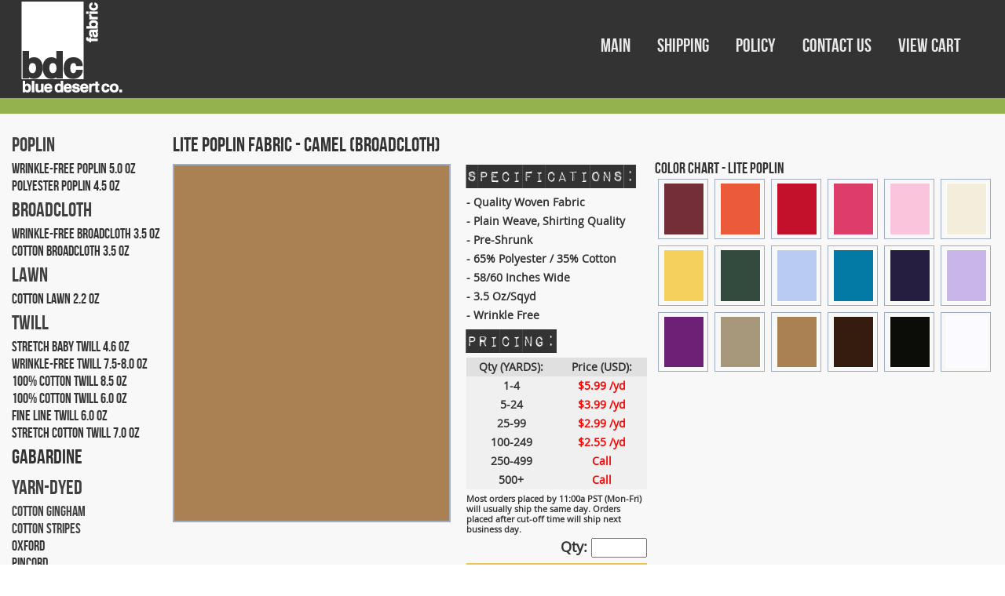

--- FILE ---
content_type: text/html
request_url: http://fabricforuniforms.com/shirting-broadcloth-fabrics/broadcloth-camel.htm
body_size: 2763
content:
<!DOCTYPE html>
<html><!-- InstanceBegin template="/Templates/broadcloth6535.dwt" codeOutsideHTMLIsLocked="false" --><!-- DW6 -->
<head>
<meta http-equiv="Content-Type" content="text/html; charset=utf-8">
<!-- InstanceBeginEditable name="doctitle" -->
<title>Broadcloth Shirting Fabric Camel - Poplin - Broadcloth</title>
<!-- InstanceEndEditable -->
<meta name="Description" content="blue desert fabric for uniforms fabric for scrubs uniform fabrics scrub fabrics textile for uniforms uniform fabric telas para uniformes">
<link rel="stylesheet" type="text/css" href="../stylesheet.css">
</head>
<body>
<div id="page">
  <div id="navcell"> 
    <div class="topleft"><img src="../fabric-images/logo.png" alt="Blue Desert Company"></div>
    <div class="topright"><a href="../index.htm"> MAIN </a><a href="../shipping-fabrics.htm"> SHIPPING </a><a href="../policy-fabrics.htm"> POLICY </a><a href="../contact-fabrics.htm"> CONTACT&nbsp;US </a><span class="viewcart"><a href="https://ww10.aitsafe.com/cf/review.cfm?userid=C3290708"> VIEW&nbsp;CART </a></span></div>
    <!-- InstanceBeginEditable name="headerimage" --><!-- InstanceEndEditable -->
  </div>
  <div id="maincell">
    <ul class="navbuttons">
		  <h1>POPLIN</h1> 
      <li><a href="../poplin-fabrics.htm">WRINKLE-FREE POPLIN 5.0 OZ</a></li>
      <li><a href="../poly-poplin-fabrics.htm">POLYESTER POPLIN 4.5 OZ</a></li>
      <h1>BROADCLOTH</h1> 
      <li><a href="../shirting-broadcloth-fabrics.htm">WRINKLE-FREE BROADCLOTH 3.5 OZ</a></li>
      <li><a href="../cotton-broadcloth-fabrics.htm">COTTON BROADCLOTH 3.5 OZ</a></li>
      <h1>LAWN</h1> 
		<li><a href="../cotton-lawn-fabrics.htm">COTTON LAWN 2.2 OZ</a></li>
    	<h1>TWILL</h1>
      <li><a href="../stretch-baby-twill-fabrics.htm">STRETCH BABY TWILL 4.6 OZ</a></li>
      <li><a href="../twill-fabrics.htm">WRINKLE-FREE TWILL 7.5-8.0 OZ</a></li>
      <li><a href="../cotton-twill-fabrics.htm">100%&nbsp;COTTON&nbsp;TWILL 8.5 OZ</a></li>
      <li><a href="../6ozcotton-twill-fabrics.htm">100%&nbsp;COTTON&nbsp;TWILL 6.0 OZ</a></li>
      <li><a href="../fineline-twill-fabrics.htm">FINE&nbsp;LINE&nbsp;TWILL 6.0 OZ</a></li>
      <li><a href="../stretch-twill-fabrics.htm">STRETCH&nbsp;COTTON&nbsp;TWILL 7.0 OZ</a></li>
      <li><h1><a href="../gabardine-fabrics.htm">GABARDINE</a></h1></li>
      <h1>YARN-DYED</h1>
      <li>COTTON GINGHAM</li>
      <li>COTTON STRIPES</li>
      <li><a href="../oxford-yarndyed-fabrics.htm">OXFORD</a></li>
      <li><a href="../pincord-yarndyed-fabrics.htm">PINCORD</a></li>
      <li><a href="../plaid-fabrics.htm">SCHOOL&nbsp;PLAID / TARTAN</a></li>
      <li>SCHOOL&nbsp;PLAID (POLYCOTTON)</li>
	  <li><h1>CANVAS</li>
	  <li><h1>BULL DENIM</li>
	  <li><h1><a href="../muslin-fabrics.htm">MUSLIN</a></h1></li>
      <li><h1><a href="../antistatic-fabrics.htm">ANTISTATIC&nbsp;ESD</a></h1></li>
      <li><h1><a href="../high-visibility-fabrics.htm">HIGH&nbsp;VISIBILITY</a></h1></li>

    </ul>
    <div class="content"> <!-- InstanceBeginEditable name="images1" -->
      <h1>Lite Poplin Fabric - Camel (Broadcloth)</h1>
      <img class="details" src="../fabric-images/shirting-broadcloth-fabrics/BC-Camel.png" alt="Camel Broadcloth"> <!-- InstanceEndEditable -->
      <div class="description">
      <ul>
          <li class="descpad">SPECIFICATIONS:</li>
          <li>- Quality Woven Fabric</li>
          <li>- Plain Weave, Shirting Quality</li>
          <li>- Pre-Shrunk</li>
          <li>- 65% Polyester / 35% Cotton</li>
          <li>- 58/60 Inches Wide</li>
          <li>- 3.5 Oz/Sqyd</li>
          <li>- Wrinkle Free</li> 
     </ul>
        <div class="pricingheader">PRICING:</div>
        <div class="quantitylabel">Qty (YARDS):</div><div class="pricelabel">Price (USD):</div>
        <div class="quantity">1-4</div><div class="price">$5.99 /yd</div>
        <div class="quantity">5-24</div><div class="price">$3.99 /yd</div>
        <div class="quantity">25-99</div><div class="price">$2.99 /yd</div>
        <div class="quantity">100-249</div><div class="price">$2.55 /yd</div>
        <div class="quantity">250-499</div><div class="price">Call</div>
        <div class="quantity">500+</div><div class="price">Call</div>

          <form action="https://ww10.aitsafe.com/cf/addmulti.cfm" method="post">
            <input name="userid" type="hidden" value="C3290708">
            <input name="return" type="hidden" value="https://www.bluedesertco.com">
          <div class="smalltext">Most orders placed by 11:00a PST (Mon-Fri) will usually ship the same day.  Orders placed after cut-off time will ship next business day.</div>
          <div class="qtyfield">Qty: <input name="qty1" size="5" class="qtyfield"></div>
            <input name="submit" type="submit" class="addtocart" value="Add to Cart">
            <!-- InstanceBeginEditable name="cart" -->
            <input name="product1" type="hidden" value="Lite Poplin - Camel">
            <!-- InstanceEndEditable -->
            <input name="price1" type="hidden" value="0">
            <input name="units1" type="hidden" value="0.35">
            <input name="discountpr1" type="hidden" value="4,5.99:20,3.99:75,2.99:150,2.55:250,2.55:0,2.55">
          </form>
      </div>
       <div class="colorchart">
      <h5>COLOR CHART - LITE POPLIN</h5>
              <div class="thumb-colorchart"><a href="broadcloth-burgundy.htm"><img src="../fabric-images/shirting-broadcloth-fabrics/BC-Burgundy.png" alt="Burgundy Broadcloth Poplin"></a></div>
          <div class="thumb-colorchart"><a href="broadcloth-orange.htm"><img src="../fabric-images/shirting-broadcloth-fabrics/BC-Orange.png" alt="Orange Broadcloth Poplin"></a></div>
          <div class="thumb-colorchart"><a href="broadcloth-red.htm"><img src="../fabric-images/shirting-broadcloth-fabrics/BC-Red.png" alt="Red Broadcloth Poplin"></a></div>       
          <div class="thumb-colorchart"><a href="broadcloth-hotpink.htm"><img src="../fabric-images/shirting-broadcloth-fabrics/BC-HotPink.png" alt="Hot Pink Broadcloth Poplin"></a></div>         
          <div class="thumb-colorchart"><a href="broadcloth-pink.htm"><img src="../fabric-images/shirting-broadcloth-fabrics/BC-Pink.png" alt="Pink Broadcloth Poplin"></a></div>
          <div class="thumb-colorchart"><a href="broadcloth-ivory.htm"><img src="../fabric-images/shirting-broadcloth-fabrics/BC-Ivory.png" alt="Ivory Broadcloth Poplin"></a></div>  
          <div class="thumb-colorchart"><a href="broadcloth-yellow.htm"><img src="../fabric-images/shirting-broadcloth-fabrics/BC-Yellow.png" alt="Yellow Broadcloth Poplin"></a></div>
          <div class="thumb-colorchart"><a href="broadcloth-forest.htm"><img src="../fabric-images/shirting-broadcloth-fabrics/BC-Forest.png" alt="Forest Broadcloth Poplin"></a></div>
          <div class="thumb-colorchart"><a href="broadcloth-skyblue.htm"><img src="../fabric-images/shirting-broadcloth-fabrics/BC-SkyBlue.png" alt="Sky Blue Broadcloth Poplin"></a></div>
          <div class="thumb-colorchart"><a href="broadcloth-turquoise.htm"><img src="../fabric-images/shirting-broadcloth-fabrics/BC-Turquoise.png" alt="Turquoise Broadcloth Poplin"></a></div>
        <div class="thumb-colorchart"><a href="broadcloth-navy.htm"><img src="../fabric-images/shirting-broadcloth-fabrics/BC-Navy.png" alt="Navy Broadcloth Poplin"></a></div>
       <div class="thumb-colorchart"><a href="broadcloth-wisteria.htm"><img src="../fabric-images/shirting-broadcloth-fabrics/BC-Wisteria.png" alt="Wisteria Broadcloth Poplin"></a></div>   
        <div class="thumb-colorchart"><a href="broadcloth-purple.htm"><img src="../fabric-images/shirting-broadcloth-fabrics/BC-Purple.png" alt="purple Broadcloth Poplin"></a></div>
        <div class="thumb-colorchart"><a href="broadcloth-khaki.htm"><img src="../fabric-images/shirting-broadcloth-fabrics/BC-Khaki.png" alt="Khaki Broadcloth Poplin"></a></div>
        <div class="thumb-colorchart"><a href="broadcloth-camel.htm"><img src="../fabric-images/shirting-broadcloth-fabrics/BC-Camel.png" alt="Camel Broadcloth Poplin"></a></div>            
        <div class="thumb-colorchart"><a href="broadcloth-brown.htm"><img src="../fabric-images/shirting-broadcloth-fabrics/BC-Brown.png" alt="Brown Broadcloth Poplin"></a></div>
        <div class="thumb-colorchart"><a href="broadcloth-black.htm"><img src="../fabric-images/shirting-broadcloth-fabrics/BC-Black.png" alt="Black Broadcloth Poplin"></a></div>
       <div class="thumb-colorchart"><a href="broadcloth-white.htm"><img src="../fabric-images/shirting-broadcloth-fabrics/BC-White.png" alt="White Broadcloth Poplin"></a></div>
        </div>
      </div>
  </div>
  <div id="footer">Copyright &#169; 2024 Blue Desert Company. All Rights Reserved.
    <div class="footersmalltext">
    <div class="footerbottom"> <img src="../fabric-images/creditcards.png" alt="Poplin | Twill | Gabardine | Pincord | Plaid | Oxford | Broadcloth | Fabrics | Woven Fabrics | Blue Desert | Uniform Fabric | Scrub Fabric | Blue Desert Company"> <img src="../fabric-images/paypal.png" alt="Poplin | Twill | Gabardine | Pincord | Plaid | Oxford | Broadcloth | Fabrics | Woven Fabrics | Blue Desert | Uniform Fabric | Scrub Fabric | Blue Desert Company"><br>
      <img src="../fabric-images/geotrust.gif" alt="Poplin | Twill | Gabardine | Pincord | Plaid | Oxford | Broadcloth | Fabrics | Woven Fabrics | Blue Desert | Uniform Fabric | Scrub Fabric | Blue Desert Company"></div>
  </div>
	</div></div></body>
<!-- InstanceEnd --></html>


--- FILE ---
content_type: text/css
request_url: http://fabricforuniforms.com/stylesheet.css
body_size: 2397
content:
html {height:100%; font-size:62.5%;}
* {margin:0; padding:0;}
body {margin:0; padding:0; color:#333333; line-height:1.285; font-size:1.4rem; font-size:14px; background:#ffffff; text-align:center; word-break:keep-all; font-family: 'Opensans', "Arial", "Helvetica", sans-serif;}

a:link {color:#333333; text-decoration:none;}
a:visited {color:#333333; text-decoration:none;}
a:hover {color:#000000; text-decoration:none;}
a:active {color:#f1d4e;}

#page {margin:0 auto; padding:0; height:100%; min-width:470px;}

@font-face {
    font-family: 'Bebas';
    src: url('fonts/BebasNeue-webfont.eot');
    src: url('fonts/BebasNeue-webfont.eot?#iefix') format('embedded-opentype'),
         url('fonts/BebasNeue-webfont.woff') format('woff'),
         url('fonts/BebasNeue-webfont.ttf') format('truetype'),
         url('fonts/BebasNeue-webfont.svg#Bebas') format('svg');
    font-weight: normal; font-style: normal; }

@font-face {
    font-family: 'Labelprinter';
    src: url('fonts/Impact_Label-webfont.eot');
    src: url('fonts/Impact_Label-webfont.eot?#iefix') format('embedded-opentype'),
         url('fonts/Impact_Label-webfont.woff') format('woff'),
         url('fonts/Impact_Label-webfont.ttf') format('truetype'),
         url('fonts/Impact_Label-webfont.svg#Impact') format('svg');
    font-weight:bold; font-style:normal;}

@font-face {
    font-family: 'Opensans';
    src: url('fonts/OpenSans-Regular-webfont.eot');
    src: url('fonts/OpenSans-Regular-webfont.eot?#iefix') format('embedded-opentype'),
         url('fonts/OpenSans-Regular-webfont.woff') format('woff'),
         url('fonts/OpenSans-Regular-webfont.ttf') format('truetype'),
         url('fonts/OpenSans-Regular-webfont.svg#Opensans') format('svg');
    font-weight: normal; font-style: normal;}

.underline {text-decoration:underline;}
.smalltext {font-size:1.1rem; font-size:11px; line-height:1.272;}
.red {color:#ff0000;}
.bold {font-weight:bold;}

textarea {overflow:visible; width:40%; height:100px; clear:both;}
label {width:40%; display:block; clear:both; margin:5px 0px 2px 0px;}
form {clear:both; padding-top:5px;}
.form {float:left; text-align:left; width:100%; min-width:550px;}
.email {width:40%; clear:both;}
.submit {display:block; width:40%; height:30px; margin-top:15px; background:#000000; color:#f0f0f0; border:0px; clear:both; cursor:pointer;}
.submit:hover {background:#303030; color:#ffffff;}

.clearboth {clear:both;}
hr {margin:5px; padding:0px;}

.text {display:block; text-align:left; padding:10px 40% 10px 0; line-height:1.5; min-width:200px;}
.text img {width:100%; min-width:320px; max-width:100%;}

/* #navcell {height:130px; background:#333333; border-bottom:40px solid #03a9f4;} */
/* #navcell {height:400px; background:#333333; border-bottom:5px solid #94b24d;} */

#navcell, #maincell, #footer {float:left; width:100%; overflow:hidden;}
#navcell {height:100%; background-color:#333333; border-bottom:20px solid #94b24d; min-height:122px;}
#navcell img {max-width:100%;}
#maincell {background:#f8f8f8; min-height:750px;}
#footer {padding-top:10px; background:#f0f0f0; clear:left;}

.header {background:url(fabric-images/textiles.jpg) no-repeat; background-size:cover; width:100%; height:400px; border-top:2px solid #444444;}

.content {margin-top:20px; margin-left:220px; min-height:750px;}
.productpadding {padding:0;}
.secondproduct {width:100%; float:left; margin-top:20px;}

ul.navbuttons {float:left; width:200px; list-style-type:none; list-style:none; font-size:1.8rem; font-size:18px; color:#404040; text-align:left; margin:20px 0 0 15px; line-height:1.272; font-family:'Bebas';}
ul.navbuttons a {color:#333333; white-space:nowrap;}
ul.navbuttons a:visited {color:#333333;}
ul.navbuttons a:hover {color:#606060;}
ul.navbuttons a:active {color:#333333;}

.topleft {float:left; padding:0px 0px 0 2%; text-align:left; overflow:visible; width:152px;}
.topright {color:#e8e8e8; padding:40px 2% 0 0px; font-size:2.4rem; font-size:24px; font-family: 'Bebas'; overflow:visible; text-align:right; line-height:1.5;}
.topleft a, .topright a {color:#e8e8e8; padding:0px 30px 0px 0px;}
.topleft a:visited, .topright a:visited  {color:#e8e8e8;}
.topleft a:hover, .topright a:hover {color:#ffffff;}
.topleft a:active, .topright a:active {color:#f1d4e;}

.details {float:left; display:inline; border:2px solid #a0acc0; width:33%; min-width:250px; margin:5px 20px 20px 0px;}
.details img {width:100%; max-width:100%; height:100%;}
.description {float:left; display:block; font-weight:bold; width:230px; text-align:left; margin:0 10px 20px 0; line-height:1.785;}

.descpad {font-family:'Labelprinter'; font-size:2.4rem; font-size:24px;}
.addtocart {display:block; width:230px; height:35px; margin:5px 0px 0px 0px; background:#f1c351; color:#000000; border:0px; font-size:1.6rem; font-size:16px; cursor:pointer;}
.addtocart:hover {background:#F4BC30;}
.qtyfield {font-size:1.8rem; font-size:18px; text-align:right;}
.viewcart {}
.colorchart {display:block; min-width:230px; overflow:hidden;}

.pricingheader {float:left; font-family:'Labelprinter'; font-size:2.4rem; font-size:24px; clear:both;}
.pricelabel {float:left; width:115px; white-space:nowrap; text-align:center; background:#e0e0e0;}
.quantitylabel {float:left; width:115px; white-space:nowrap; text-align:center; clear:both; background:#e0e0e0;}
.quantity {float:left; width:115px; white-space:nowrap; text-align:center; clear:both; background:#f0f0f0;}
.price {float:left; width:115px; white-space:nowrap; text-align:center; background:#f0f0f0; color:#ff0000;}

.thumb, .thumb-large, .thumb-colorchart {display:inline; float:left; margin:4px; border:1px solid #a0acc0; font-weight:bold; font-size:1.2rem; font-size:12px; padding:4px 6px; overflow:hidden;} 
.thumb a, .thumb-large a, .thumb-colorchart a {display:block; text-decoration:none; line-height:1.166} 
.thumb img, .thumb-large img, .thumb-colorchart img {display:block; border:1px solid #ffffff; max-width:100%;}

.thumb {width:10%; min-width:125px;}	
.thumb img {width:100%; max-width:100%;}

.thumb-large {width:15%; min-width:125px;}
.thumb-large img {width:100%; max-width:100%;}

.thumb-colorchart {width:10%; min-width:50px;}
.thumb-colorchart img {width:100%; max-width:100%;}

.footersmalltext {font-size:1.1rem; font-size:11px; margin:5px 0px 0px 0px;}
.footersmalltext a {color:#363d52;}
.footerbottom {margin:10px 0px 0px 0px;}
.footerbottom img {padding-left:40px; max-width:100%;}

.mainpic {display:block; text-align:center; width:100%;}
.mainpic img {border:0px solid #cccccc; max-width:100%;}
.introheader {font-size:3.4rem; font-size:34px; font-weight:bold; padding:0 0 10px 50px; color:#444444;}
.introtext {padding:20px 15% 0px 20%; font-family:'OpenSans'; line-height:1.5; font-size:2.0rem; font-size:20px; text-align:left; min-width:200px;}
.dropcap {font-size:7.0rem; font-size:70px; margin:0px 7px 0 0px; float:left; line-height:0.75; color:#444444;}

ul {padding-left:0px; list-style-type:none; list-style:none;}

h1, h2, h3, h4, h5, h6 {font-style: normal;}
h1 {font-size:2.6rem; font-size:26px; line-height:1.500; text-align:left; font-family:'Bebas'; font-weight:normal;}
h2 {font-size:1.4rem; font-size:14px; line-height:1.166; text-align:center; font-weight:normal;}
h3 {font-size:1.4rem; font-size:14px; line-height:1.000; text-align:left; font-weight:normal;}
h4 {font-size:1.4rem; font-size:14px; line-height:1.571; text-align:left; font-weight:bold;}
h5 {font-size:2.0rem; font-size:20px; line-height:1.000; text-align:left; font-family:'Bebas'; font-weight:normal;}
h6 {font-size:1.5rem; font-size:15px; line-height:1.000; text-align:center; font-weight:bold;}